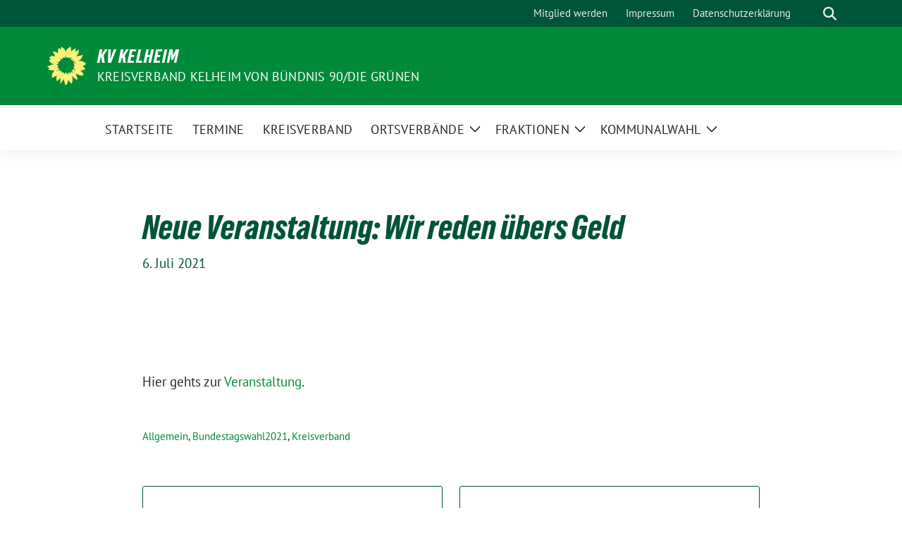

--- FILE ---
content_type: text/html; charset=UTF-8
request_url: https://gruene-keh.de/allgemein/neue-veranstaltung-wir-reden-uebers-geld/
body_size: 12818
content:
<!doctype html>
<html lang="de" class="theme--default">

<head>
	<meta charset="UTF-8">
	<meta name="viewport" content="width=device-width, initial-scale=1">
	<link rel="profile" href="https://gmpg.org/xfn/11">
	
<!-- Facebook Meta Tags -->
<meta property="og:url" content="https://gruene-keh.de/allgemein/neue-veranstaltung-wir-reden-uebers-geld/">
<meta property="og:type" content="website">
<meta property="og:title" content="Neue Veranstaltung: Wir reden übers Geld">
<meta property="og:description" content="Hier gehts zur Veranstaltung.">
<meta property="og:image" content="https://gruene-keh.de/wp-content/themes/sunflower/assets/img/sunflower1.jpg">

<!-- Twitter Meta Tags -->
<meta name="twitter:card" content="summary_large_image">
<meta property="twitter:domain" content="https://gruene-keh.de">
<meta property="twitter:url" content="https://gruene-keh.de/allgemein/neue-veranstaltung-wir-reden-uebers-geld/">
<meta name="twitter:title" content="Neue Veranstaltung: Wir reden übers Geld">
<meta name="twitter:description" content="Hier gehts zur Veranstaltung.">
<meta name="twitter:image" content="https://gruene-keh.de/wp-content/themes/sunflower/assets/img/sunflower1.jpg">

	<title>Neue Veranstaltung: Wir reden übers Geld &#8211; KV Kelheim</title>
<meta name='robots' content='max-image-preview:large' />
<link rel="alternate" type="application/rss+xml" title="KV Kelheim &raquo; Feed" href="https://gruene-keh.de/feed/" />
<link rel="alternate" type="application/rss+xml" title="KV Kelheim &raquo; Kommentar-Feed" href="https://gruene-keh.de/comments/feed/" />
<link rel="alternate" type="application/rss+xml" title="KV Kelheim &raquo; Neue Veranstaltung: Wir reden übers Geld-Kommentar-Feed" href="https://gruene-keh.de/allgemein/neue-veranstaltung-wir-reden-uebers-geld/feed/" />
<link rel="alternate" title="oEmbed (JSON)" type="application/json+oembed" href="https://gruene-keh.de/wp-json/oembed/1.0/embed?url=https%3A%2F%2Fgruene-keh.de%2Fallgemein%2Fneue-veranstaltung-wir-reden-uebers-geld%2F" />
<link rel="alternate" title="oEmbed (XML)" type="text/xml+oembed" href="https://gruene-keh.de/wp-json/oembed/1.0/embed?url=https%3A%2F%2Fgruene-keh.de%2Fallgemein%2Fneue-veranstaltung-wir-reden-uebers-geld%2F&#038;format=xml" />
<style id='wp-img-auto-sizes-contain-inline-css'>
img:is([sizes=auto i],[sizes^="auto," i]){contain-intrinsic-size:3000px 1500px}
/*# sourceURL=wp-img-auto-sizes-contain-inline-css */
</style>
<style id='wp-block-paragraph-inline-css'>
.is-small-text{font-size:.875em}.is-regular-text{font-size:1em}.is-large-text{font-size:2.25em}.is-larger-text{font-size:3em}.has-drop-cap:not(:focus):first-letter{float:left;font-size:8.4em;font-style:normal;font-weight:100;line-height:.68;margin:.05em .1em 0 0;text-transform:uppercase}body.rtl .has-drop-cap:not(:focus):first-letter{float:none;margin-left:.1em}p.has-drop-cap.has-background{overflow:hidden}:root :where(p.has-background){padding:1.25em 2.375em}:where(p.has-text-color:not(.has-link-color)) a{color:inherit}p.has-text-align-left[style*="writing-mode:vertical-lr"],p.has-text-align-right[style*="writing-mode:vertical-rl"]{rotate:180deg}
/*# sourceURL=https://gruene-keh.de/wp-includes/blocks/paragraph/style.min.css */
</style>
<style id='wp-emoji-styles-inline-css'>

	img.wp-smiley, img.emoji {
		display: inline !important;
		border: none !important;
		box-shadow: none !important;
		height: 1em !important;
		width: 1em !important;
		margin: 0 0.07em !important;
		vertical-align: -0.1em !important;
		background: none !important;
		padding: 0 !important;
	}
/*# sourceURL=wp-emoji-styles-inline-css */
</style>
<style id='wp-block-library-inline-css'>
:root{--wp-block-synced-color:#7a00df;--wp-block-synced-color--rgb:122,0,223;--wp-bound-block-color:var(--wp-block-synced-color);--wp-editor-canvas-background:#ddd;--wp-admin-theme-color:#007cba;--wp-admin-theme-color--rgb:0,124,186;--wp-admin-theme-color-darker-10:#006ba1;--wp-admin-theme-color-darker-10--rgb:0,107,160.5;--wp-admin-theme-color-darker-20:#005a87;--wp-admin-theme-color-darker-20--rgb:0,90,135;--wp-admin-border-width-focus:2px}@media (min-resolution:192dpi){:root{--wp-admin-border-width-focus:1.5px}}.wp-element-button{cursor:pointer}:root .has-very-light-gray-background-color{background-color:#eee}:root .has-very-dark-gray-background-color{background-color:#313131}:root .has-very-light-gray-color{color:#eee}:root .has-very-dark-gray-color{color:#313131}:root .has-vivid-green-cyan-to-vivid-cyan-blue-gradient-background{background:linear-gradient(135deg,#00d084,#0693e3)}:root .has-purple-crush-gradient-background{background:linear-gradient(135deg,#34e2e4,#4721fb 50%,#ab1dfe)}:root .has-hazy-dawn-gradient-background{background:linear-gradient(135deg,#faaca8,#dad0ec)}:root .has-subdued-olive-gradient-background{background:linear-gradient(135deg,#fafae1,#67a671)}:root .has-atomic-cream-gradient-background{background:linear-gradient(135deg,#fdd79a,#004a59)}:root .has-nightshade-gradient-background{background:linear-gradient(135deg,#330968,#31cdcf)}:root .has-midnight-gradient-background{background:linear-gradient(135deg,#020381,#2874fc)}:root{--wp--preset--font-size--normal:16px;--wp--preset--font-size--huge:42px}.has-regular-font-size{font-size:1em}.has-larger-font-size{font-size:2.625em}.has-normal-font-size{font-size:var(--wp--preset--font-size--normal)}.has-huge-font-size{font-size:var(--wp--preset--font-size--huge)}.has-text-align-center{text-align:center}.has-text-align-left{text-align:left}.has-text-align-right{text-align:right}.has-fit-text{white-space:nowrap!important}#end-resizable-editor-section{display:none}.aligncenter{clear:both}.items-justified-left{justify-content:flex-start}.items-justified-center{justify-content:center}.items-justified-right{justify-content:flex-end}.items-justified-space-between{justify-content:space-between}.screen-reader-text{border:0;clip-path:inset(50%);height:1px;margin:-1px;overflow:hidden;padding:0;position:absolute;width:1px;word-wrap:normal!important}.screen-reader-text:focus{background-color:#ddd;clip-path:none;color:#444;display:block;font-size:1em;height:auto;left:5px;line-height:normal;padding:15px 23px 14px;text-decoration:none;top:5px;width:auto;z-index:100000}html :where(.has-border-color){border-style:solid}html :where([style*=border-top-color]){border-top-style:solid}html :where([style*=border-right-color]){border-right-style:solid}html :where([style*=border-bottom-color]){border-bottom-style:solid}html :where([style*=border-left-color]){border-left-style:solid}html :where([style*=border-width]){border-style:solid}html :where([style*=border-top-width]){border-top-style:solid}html :where([style*=border-right-width]){border-right-style:solid}html :where([style*=border-bottom-width]){border-bottom-style:solid}html :where([style*=border-left-width]){border-left-style:solid}html :where(img[class*=wp-image-]){height:auto;max-width:100%}:where(figure){margin:0 0 1em}html :where(.is-position-sticky){--wp-admin--admin-bar--position-offset:var(--wp-admin--admin-bar--height,0px)}@media screen and (max-width:600px){html :where(.is-position-sticky){--wp-admin--admin-bar--position-offset:0px}}

/*# sourceURL=wp-block-library-inline-css */
</style><style id='wp-block-image-inline-css'>
.wp-block-image>a,.wp-block-image>figure>a{display:inline-block}.wp-block-image img{box-sizing:border-box;height:auto;max-width:100%;vertical-align:bottom}@media not (prefers-reduced-motion){.wp-block-image img.hide{visibility:hidden}.wp-block-image img.show{animation:show-content-image .4s}}.wp-block-image[style*=border-radius] img,.wp-block-image[style*=border-radius]>a{border-radius:inherit}.wp-block-image.has-custom-border img{box-sizing:border-box}.wp-block-image.aligncenter{text-align:center}.wp-block-image.alignfull>a,.wp-block-image.alignwide>a{width:100%}.wp-block-image.alignfull img,.wp-block-image.alignwide img{height:auto;width:100%}.wp-block-image .aligncenter,.wp-block-image .alignleft,.wp-block-image .alignright,.wp-block-image.aligncenter,.wp-block-image.alignleft,.wp-block-image.alignright{display:table}.wp-block-image .aligncenter>figcaption,.wp-block-image .alignleft>figcaption,.wp-block-image .alignright>figcaption,.wp-block-image.aligncenter>figcaption,.wp-block-image.alignleft>figcaption,.wp-block-image.alignright>figcaption{caption-side:bottom;display:table-caption}.wp-block-image .alignleft{float:left;margin:.5em 1em .5em 0}.wp-block-image .alignright{float:right;margin:.5em 0 .5em 1em}.wp-block-image .aligncenter{margin-left:auto;margin-right:auto}.wp-block-image :where(figcaption){margin-bottom:1em;margin-top:.5em}.wp-block-image.is-style-circle-mask img{border-radius:9999px}@supports ((-webkit-mask-image:none) or (mask-image:none)) or (-webkit-mask-image:none){.wp-block-image.is-style-circle-mask img{border-radius:0;-webkit-mask-image:url('data:image/svg+xml;utf8,<svg viewBox="0 0 100 100" xmlns="http://www.w3.org/2000/svg"><circle cx="50" cy="50" r="50"/></svg>');mask-image:url('data:image/svg+xml;utf8,<svg viewBox="0 0 100 100" xmlns="http://www.w3.org/2000/svg"><circle cx="50" cy="50" r="50"/></svg>');mask-mode:alpha;-webkit-mask-position:center;mask-position:center;-webkit-mask-repeat:no-repeat;mask-repeat:no-repeat;-webkit-mask-size:contain;mask-size:contain}}:root :where(.wp-block-image.is-style-rounded img,.wp-block-image .is-style-rounded img){border-radius:9999px}.wp-block-image figure{margin:0}.wp-lightbox-container{display:flex;flex-direction:column;position:relative}.wp-lightbox-container img{cursor:zoom-in}.wp-lightbox-container img:hover+button{opacity:1}.wp-lightbox-container button{align-items:center;backdrop-filter:blur(16px) saturate(180%);background-color:#5a5a5a40;border:none;border-radius:4px;cursor:zoom-in;display:flex;height:20px;justify-content:center;opacity:0;padding:0;position:absolute;right:16px;text-align:center;top:16px;width:20px;z-index:100}@media not (prefers-reduced-motion){.wp-lightbox-container button{transition:opacity .2s ease}}.wp-lightbox-container button:focus-visible{outline:3px auto #5a5a5a40;outline:3px auto -webkit-focus-ring-color;outline-offset:3px}.wp-lightbox-container button:hover{cursor:pointer;opacity:1}.wp-lightbox-container button:focus{opacity:1}.wp-lightbox-container button:focus,.wp-lightbox-container button:hover,.wp-lightbox-container button:not(:hover):not(:active):not(.has-background){background-color:#5a5a5a40;border:none}.wp-lightbox-overlay{box-sizing:border-box;cursor:zoom-out;height:100vh;left:0;overflow:hidden;position:fixed;top:0;visibility:hidden;width:100%;z-index:100000}.wp-lightbox-overlay .close-button{align-items:center;cursor:pointer;display:flex;justify-content:center;min-height:40px;min-width:40px;padding:0;position:absolute;right:calc(env(safe-area-inset-right) + 16px);top:calc(env(safe-area-inset-top) + 16px);z-index:5000000}.wp-lightbox-overlay .close-button:focus,.wp-lightbox-overlay .close-button:hover,.wp-lightbox-overlay .close-button:not(:hover):not(:active):not(.has-background){background:none;border:none}.wp-lightbox-overlay .lightbox-image-container{height:var(--wp--lightbox-container-height);left:50%;overflow:hidden;position:absolute;top:50%;transform:translate(-50%,-50%);transform-origin:top left;width:var(--wp--lightbox-container-width);z-index:9999999999}.wp-lightbox-overlay .wp-block-image{align-items:center;box-sizing:border-box;display:flex;height:100%;justify-content:center;margin:0;position:relative;transform-origin:0 0;width:100%;z-index:3000000}.wp-lightbox-overlay .wp-block-image img{height:var(--wp--lightbox-image-height);min-height:var(--wp--lightbox-image-height);min-width:var(--wp--lightbox-image-width);width:var(--wp--lightbox-image-width)}.wp-lightbox-overlay .wp-block-image figcaption{display:none}.wp-lightbox-overlay button{background:none;border:none}.wp-lightbox-overlay .scrim{background-color:#fff;height:100%;opacity:.9;position:absolute;width:100%;z-index:2000000}.wp-lightbox-overlay.active{visibility:visible}@media not (prefers-reduced-motion){.wp-lightbox-overlay.active{animation:turn-on-visibility .25s both}.wp-lightbox-overlay.active img{animation:turn-on-visibility .35s both}.wp-lightbox-overlay.show-closing-animation:not(.active){animation:turn-off-visibility .35s both}.wp-lightbox-overlay.show-closing-animation:not(.active) img{animation:turn-off-visibility .25s both}.wp-lightbox-overlay.zoom.active{animation:none;opacity:1;visibility:visible}.wp-lightbox-overlay.zoom.active .lightbox-image-container{animation:lightbox-zoom-in .4s}.wp-lightbox-overlay.zoom.active .lightbox-image-container img{animation:none}.wp-lightbox-overlay.zoom.active .scrim{animation:turn-on-visibility .4s forwards}.wp-lightbox-overlay.zoom.show-closing-animation:not(.active){animation:none}.wp-lightbox-overlay.zoom.show-closing-animation:not(.active) .lightbox-image-container{animation:lightbox-zoom-out .4s}.wp-lightbox-overlay.zoom.show-closing-animation:not(.active) .lightbox-image-container img{animation:none}.wp-lightbox-overlay.zoom.show-closing-animation:not(.active) .scrim{animation:turn-off-visibility .4s forwards}}@keyframes show-content-image{0%{visibility:hidden}99%{visibility:hidden}to{visibility:visible}}@keyframes turn-on-visibility{0%{opacity:0}to{opacity:1}}@keyframes turn-off-visibility{0%{opacity:1;visibility:visible}99%{opacity:0;visibility:visible}to{opacity:0;visibility:hidden}}@keyframes lightbox-zoom-in{0%{transform:translate(calc((-100vw + var(--wp--lightbox-scrollbar-width))/2 + var(--wp--lightbox-initial-left-position)),calc(-50vh + var(--wp--lightbox-initial-top-position))) scale(var(--wp--lightbox-scale))}to{transform:translate(-50%,-50%) scale(1)}}@keyframes lightbox-zoom-out{0%{transform:translate(-50%,-50%) scale(1);visibility:visible}99%{visibility:visible}to{transform:translate(calc((-100vw + var(--wp--lightbox-scrollbar-width))/2 + var(--wp--lightbox-initial-left-position)),calc(-50vh + var(--wp--lightbox-initial-top-position))) scale(var(--wp--lightbox-scale));visibility:hidden}}
/*# sourceURL=https://gruene-keh.de/wp-includes/blocks/image/style.min.css */
</style>
<style id='wp-block-group-inline-css'>
.wp-block-group{box-sizing:border-box}:where(.wp-block-group.wp-block-group-is-layout-constrained){position:relative}
/*# sourceURL=https://gruene-keh.de/wp-includes/blocks/group/style.min.css */
</style>
<style id='global-styles-inline-css'>
:root{--wp--preset--aspect-ratio--square: 1;--wp--preset--aspect-ratio--4-3: 4/3;--wp--preset--aspect-ratio--3-4: 3/4;--wp--preset--aspect-ratio--3-2: 3/2;--wp--preset--aspect-ratio--2-3: 2/3;--wp--preset--aspect-ratio--16-9: 16/9;--wp--preset--aspect-ratio--9-16: 9/16;--wp--preset--color--black: #000000;--wp--preset--color--cyan-bluish-gray: #abb8c3;--wp--preset--color--white: #ffffff;--wp--preset--color--pale-pink: #f78da7;--wp--preset--color--vivid-red: #cf2e2e;--wp--preset--color--luminous-vivid-orange: #ff6900;--wp--preset--color--luminous-vivid-amber: #fcb900;--wp--preset--color--light-green-cyan: #7bdcb5;--wp--preset--color--vivid-green-cyan: #00d084;--wp--preset--color--pale-cyan-blue: #8ed1fc;--wp--preset--color--vivid-cyan-blue: #0693e3;--wp--preset--color--vivid-purple: #9b51e0;--wp--preset--color--himmel: #0BA1DD;--wp--preset--color--tanne: #005437;--wp--preset--color--klee: #008939;--wp--preset--color--klee-700: #006E2E;--wp--preset--color--grashalm: #8ABD24;--wp--preset--color--sonne: #FFF17A;--wp--preset--color--sand: #F5F1E9;--wp--preset--color--gray: #EFF2ED;--wp--preset--gradient--vivid-cyan-blue-to-vivid-purple: linear-gradient(135deg,rgb(6,147,227) 0%,rgb(155,81,224) 100%);--wp--preset--gradient--light-green-cyan-to-vivid-green-cyan: linear-gradient(135deg,rgb(122,220,180) 0%,rgb(0,208,130) 100%);--wp--preset--gradient--luminous-vivid-amber-to-luminous-vivid-orange: linear-gradient(135deg,rgb(252,185,0) 0%,rgb(255,105,0) 100%);--wp--preset--gradient--luminous-vivid-orange-to-vivid-red: linear-gradient(135deg,rgb(255,105,0) 0%,rgb(207,46,46) 100%);--wp--preset--gradient--very-light-gray-to-cyan-bluish-gray: linear-gradient(135deg,rgb(238,238,238) 0%,rgb(169,184,195) 100%);--wp--preset--gradient--cool-to-warm-spectrum: linear-gradient(135deg,rgb(74,234,220) 0%,rgb(151,120,209) 20%,rgb(207,42,186) 40%,rgb(238,44,130) 60%,rgb(251,105,98) 80%,rgb(254,248,76) 100%);--wp--preset--gradient--blush-light-purple: linear-gradient(135deg,rgb(255,206,236) 0%,rgb(152,150,240) 100%);--wp--preset--gradient--blush-bordeaux: linear-gradient(135deg,rgb(254,205,165) 0%,rgb(254,45,45) 50%,rgb(107,0,62) 100%);--wp--preset--gradient--luminous-dusk: linear-gradient(135deg,rgb(255,203,112) 0%,rgb(199,81,192) 50%,rgb(65,88,208) 100%);--wp--preset--gradient--pale-ocean: linear-gradient(135deg,rgb(255,245,203) 0%,rgb(182,227,212) 50%,rgb(51,167,181) 100%);--wp--preset--gradient--electric-grass: linear-gradient(135deg,rgb(202,248,128) 0%,rgb(113,206,126) 100%);--wp--preset--gradient--midnight: linear-gradient(135deg,rgb(2,3,129) 0%,rgb(40,116,252) 100%);--wp--preset--font-size--small: 13px;--wp--preset--font-size--medium: clamp(14px, 0.875rem + ((1vw - 3.2px) * 0.682), 20px);--wp--preset--font-size--large: clamp(22.041px, 1.378rem + ((1vw - 3.2px) * 1.586), 36px);--wp--preset--font-size--x-large: clamp(25.014px, 1.563rem + ((1vw - 3.2px) * 1.93), 42px);--wp--preset--font-family--pt-sans: "PT Sans", sans-serif;--wp--preset--font-family--gruenetypeneue: "GruenType Neue", sans-serif;--wp--preset--spacing--20: 0.44rem;--wp--preset--spacing--30: 0.67rem;--wp--preset--spacing--40: 1rem;--wp--preset--spacing--50: 1.5rem;--wp--preset--spacing--60: 2.25rem;--wp--preset--spacing--70: 3.38rem;--wp--preset--spacing--80: 5.06rem;--wp--preset--shadow--natural: 6px 6px 9px rgba(0, 0, 0, 0.2);--wp--preset--shadow--deep: 12px 12px 50px rgba(0, 0, 0, 0.4);--wp--preset--shadow--sharp: 6px 6px 0px rgba(0, 0, 0, 0.2);--wp--preset--shadow--outlined: 6px 6px 0px -3px rgb(255, 255, 255), 6px 6px rgb(0, 0, 0);--wp--preset--shadow--crisp: 6px 6px 0px rgb(0, 0, 0);}:root { --wp--style--global--content-size: 900px;--wp--style--global--wide-size: 1200px; }:where(body) { margin: 0; }.wp-site-blocks > .alignleft { float: left; margin-right: 2em; }.wp-site-blocks > .alignright { float: right; margin-left: 2em; }.wp-site-blocks > .aligncenter { justify-content: center; margin-left: auto; margin-right: auto; }:where(.is-layout-flex){gap: 0.5em;}:where(.is-layout-grid){gap: 0.5em;}.is-layout-flow > .alignleft{float: left;margin-inline-start: 0;margin-inline-end: 2em;}.is-layout-flow > .alignright{float: right;margin-inline-start: 2em;margin-inline-end: 0;}.is-layout-flow > .aligncenter{margin-left: auto !important;margin-right: auto !important;}.is-layout-constrained > .alignleft{float: left;margin-inline-start: 0;margin-inline-end: 2em;}.is-layout-constrained > .alignright{float: right;margin-inline-start: 2em;margin-inline-end: 0;}.is-layout-constrained > .aligncenter{margin-left: auto !important;margin-right: auto !important;}.is-layout-constrained > :where(:not(.alignleft):not(.alignright):not(.alignfull)){max-width: var(--wp--style--global--content-size);margin-left: auto !important;margin-right: auto !important;}.is-layout-constrained > .alignwide{max-width: var(--wp--style--global--wide-size);}body .is-layout-flex{display: flex;}.is-layout-flex{flex-wrap: wrap;align-items: center;}.is-layout-flex > :is(*, div){margin: 0;}body .is-layout-grid{display: grid;}.is-layout-grid > :is(*, div){margin: 0;}body{font-family: var(--wp--preset--font-family--pt-sans);font-weight: 400;padding-top: 0px;padding-right: 0px;padding-bottom: 0px;padding-left: 0px;}a:where(:not(.wp-element-button)){text-decoration: underline;}h1{color: var(--wp--preset--color--tanne);font-family: var(--wp--preset--font-family--gruenetypeneue);font-weight: 400;}h2{font-family: var(--wp--preset--font-family--gruenetypeneue);font-weight: 400;}:root :where(.wp-element-button, .wp-block-button__link){background-color: #32373c;border-width: 0;color: #fff;font-family: inherit;font-size: inherit;font-style: inherit;font-weight: inherit;letter-spacing: inherit;line-height: inherit;padding-top: calc(0.667em + 2px);padding-right: calc(1.333em + 2px);padding-bottom: calc(0.667em + 2px);padding-left: calc(1.333em + 2px);text-decoration: none;text-transform: inherit;}.has-black-color{color: var(--wp--preset--color--black) !important;}.has-cyan-bluish-gray-color{color: var(--wp--preset--color--cyan-bluish-gray) !important;}.has-white-color{color: var(--wp--preset--color--white) !important;}.has-pale-pink-color{color: var(--wp--preset--color--pale-pink) !important;}.has-vivid-red-color{color: var(--wp--preset--color--vivid-red) !important;}.has-luminous-vivid-orange-color{color: var(--wp--preset--color--luminous-vivid-orange) !important;}.has-luminous-vivid-amber-color{color: var(--wp--preset--color--luminous-vivid-amber) !important;}.has-light-green-cyan-color{color: var(--wp--preset--color--light-green-cyan) !important;}.has-vivid-green-cyan-color{color: var(--wp--preset--color--vivid-green-cyan) !important;}.has-pale-cyan-blue-color{color: var(--wp--preset--color--pale-cyan-blue) !important;}.has-vivid-cyan-blue-color{color: var(--wp--preset--color--vivid-cyan-blue) !important;}.has-vivid-purple-color{color: var(--wp--preset--color--vivid-purple) !important;}.has-himmel-color{color: var(--wp--preset--color--himmel) !important;}.has-tanne-color{color: var(--wp--preset--color--tanne) !important;}.has-klee-color{color: var(--wp--preset--color--klee) !important;}.has-klee-700-color{color: var(--wp--preset--color--klee-700) !important;}.has-grashalm-color{color: var(--wp--preset--color--grashalm) !important;}.has-sonne-color{color: var(--wp--preset--color--sonne) !important;}.has-sand-color{color: var(--wp--preset--color--sand) !important;}.has-gray-color{color: var(--wp--preset--color--gray) !important;}.has-black-background-color{background-color: var(--wp--preset--color--black) !important;}.has-cyan-bluish-gray-background-color{background-color: var(--wp--preset--color--cyan-bluish-gray) !important;}.has-white-background-color{background-color: var(--wp--preset--color--white) !important;}.has-pale-pink-background-color{background-color: var(--wp--preset--color--pale-pink) !important;}.has-vivid-red-background-color{background-color: var(--wp--preset--color--vivid-red) !important;}.has-luminous-vivid-orange-background-color{background-color: var(--wp--preset--color--luminous-vivid-orange) !important;}.has-luminous-vivid-amber-background-color{background-color: var(--wp--preset--color--luminous-vivid-amber) !important;}.has-light-green-cyan-background-color{background-color: var(--wp--preset--color--light-green-cyan) !important;}.has-vivid-green-cyan-background-color{background-color: var(--wp--preset--color--vivid-green-cyan) !important;}.has-pale-cyan-blue-background-color{background-color: var(--wp--preset--color--pale-cyan-blue) !important;}.has-vivid-cyan-blue-background-color{background-color: var(--wp--preset--color--vivid-cyan-blue) !important;}.has-vivid-purple-background-color{background-color: var(--wp--preset--color--vivid-purple) !important;}.has-himmel-background-color{background-color: var(--wp--preset--color--himmel) !important;}.has-tanne-background-color{background-color: var(--wp--preset--color--tanne) !important;}.has-klee-background-color{background-color: var(--wp--preset--color--klee) !important;}.has-klee-700-background-color{background-color: var(--wp--preset--color--klee-700) !important;}.has-grashalm-background-color{background-color: var(--wp--preset--color--grashalm) !important;}.has-sonne-background-color{background-color: var(--wp--preset--color--sonne) !important;}.has-sand-background-color{background-color: var(--wp--preset--color--sand) !important;}.has-gray-background-color{background-color: var(--wp--preset--color--gray) !important;}.has-black-border-color{border-color: var(--wp--preset--color--black) !important;}.has-cyan-bluish-gray-border-color{border-color: var(--wp--preset--color--cyan-bluish-gray) !important;}.has-white-border-color{border-color: var(--wp--preset--color--white) !important;}.has-pale-pink-border-color{border-color: var(--wp--preset--color--pale-pink) !important;}.has-vivid-red-border-color{border-color: var(--wp--preset--color--vivid-red) !important;}.has-luminous-vivid-orange-border-color{border-color: var(--wp--preset--color--luminous-vivid-orange) !important;}.has-luminous-vivid-amber-border-color{border-color: var(--wp--preset--color--luminous-vivid-amber) !important;}.has-light-green-cyan-border-color{border-color: var(--wp--preset--color--light-green-cyan) !important;}.has-vivid-green-cyan-border-color{border-color: var(--wp--preset--color--vivid-green-cyan) !important;}.has-pale-cyan-blue-border-color{border-color: var(--wp--preset--color--pale-cyan-blue) !important;}.has-vivid-cyan-blue-border-color{border-color: var(--wp--preset--color--vivid-cyan-blue) !important;}.has-vivid-purple-border-color{border-color: var(--wp--preset--color--vivid-purple) !important;}.has-himmel-border-color{border-color: var(--wp--preset--color--himmel) !important;}.has-tanne-border-color{border-color: var(--wp--preset--color--tanne) !important;}.has-klee-border-color{border-color: var(--wp--preset--color--klee) !important;}.has-klee-700-border-color{border-color: var(--wp--preset--color--klee-700) !important;}.has-grashalm-border-color{border-color: var(--wp--preset--color--grashalm) !important;}.has-sonne-border-color{border-color: var(--wp--preset--color--sonne) !important;}.has-sand-border-color{border-color: var(--wp--preset--color--sand) !important;}.has-gray-border-color{border-color: var(--wp--preset--color--gray) !important;}.has-vivid-cyan-blue-to-vivid-purple-gradient-background{background: var(--wp--preset--gradient--vivid-cyan-blue-to-vivid-purple) !important;}.has-light-green-cyan-to-vivid-green-cyan-gradient-background{background: var(--wp--preset--gradient--light-green-cyan-to-vivid-green-cyan) !important;}.has-luminous-vivid-amber-to-luminous-vivid-orange-gradient-background{background: var(--wp--preset--gradient--luminous-vivid-amber-to-luminous-vivid-orange) !important;}.has-luminous-vivid-orange-to-vivid-red-gradient-background{background: var(--wp--preset--gradient--luminous-vivid-orange-to-vivid-red) !important;}.has-very-light-gray-to-cyan-bluish-gray-gradient-background{background: var(--wp--preset--gradient--very-light-gray-to-cyan-bluish-gray) !important;}.has-cool-to-warm-spectrum-gradient-background{background: var(--wp--preset--gradient--cool-to-warm-spectrum) !important;}.has-blush-light-purple-gradient-background{background: var(--wp--preset--gradient--blush-light-purple) !important;}.has-blush-bordeaux-gradient-background{background: var(--wp--preset--gradient--blush-bordeaux) !important;}.has-luminous-dusk-gradient-background{background: var(--wp--preset--gradient--luminous-dusk) !important;}.has-pale-ocean-gradient-background{background: var(--wp--preset--gradient--pale-ocean) !important;}.has-electric-grass-gradient-background{background: var(--wp--preset--gradient--electric-grass) !important;}.has-midnight-gradient-background{background: var(--wp--preset--gradient--midnight) !important;}.has-small-font-size{font-size: var(--wp--preset--font-size--small) !important;}.has-medium-font-size{font-size: var(--wp--preset--font-size--medium) !important;}.has-large-font-size{font-size: var(--wp--preset--font-size--large) !important;}.has-x-large-font-size{font-size: var(--wp--preset--font-size--x-large) !important;}.has-pt-sans-font-family{font-family: var(--wp--preset--font-family--pt-sans) !important;}.has-gruenetypeneue-font-family{font-family: var(--wp--preset--font-family--gruenetypeneue) !important;}
/*# sourceURL=global-styles-inline-css */
</style>

<link rel='stylesheet' id='contact-form-7-css' href='https://gruene-keh.de/wp-content/plugins/contact-form-7/includes/css/styles.css?ver=6.1.4' media='all' />
<link rel='stylesheet' id='sunflower-style-css' href='https://gruene-keh.de/wp-content/themes/sunflower/style.css?ver=2.2.14' media='all' />
<link rel='stylesheet' id='lightbox-css' href='https://gruene-keh.de/wp-content/themes/sunflower/assets/vndr/lightbox2/dist/css/lightbox.min.css?ver=4.3.0' media='all' />
<link rel='stylesheet' id='ics-calendar-css' href='https://gruene-keh.de/wp-content/plugins/ics-calendar/assets/style.min.css?ver=12.0.3.1' media='all' />
<script src="https://gruene-keh.de/wp-includes/js/jquery/jquery.min.js?ver=3.7.1" id="jquery-core-js"></script>
<script src="https://gruene-keh.de/wp-includes/js/jquery/jquery-migrate.min.js?ver=3.4.1" id="jquery-migrate-js"></script>
<link rel="https://api.w.org/" href="https://gruene-keh.de/wp-json/" /><link rel="alternate" title="JSON" type="application/json" href="https://gruene-keh.de/wp-json/wp/v2/posts/1162" /><link rel="EditURI" type="application/rsd+xml" title="RSD" href="https://gruene-keh.de/xmlrpc.php?rsd" />
<link rel="canonical" href="https://gruene-keh.de/allgemein/neue-veranstaltung-wir-reden-uebers-geld/" />
<link rel='shortlink' href='https://gruene-keh.de/?p=1162' />
<link rel="pingback" href="https://gruene-keh.de/xmlrpc.php"><style class='wp-fonts-local'>
@font-face{font-family:"PT Sans";font-style:normal;font-weight:400;font-display:fallback;src:url('https://gruene-keh.de/wp-content/themes/sunflower/assets/fonts/pt-sans-v17-latin_latin-ext-regular.woff2') format('woff2'), url('https://gruene-keh.de/wp-content/themes/sunflower/assets/fonts/pt-sans-v17-latin_latin-ext-regular.ttf') format('truetype');font-stretch:normal;}
@font-face{font-family:"PT Sans";font-style:italic;font-weight:400;font-display:fallback;src:url('https://gruene-keh.de/wp-content/themes/sunflower/assets/fonts/pt-sans-v17-latin_latin-ext-italic.woff2') format('woff2'), url('https://gruene-keh.de/wp-content/themes/sunflower/assets/fonts/pt-sans-v17-latin_latin-ext-italic.ttf') format('truetype');font-stretch:normal;}
@font-face{font-family:"PT Sans";font-style:normal;font-weight:700;font-display:fallback;src:url('https://gruene-keh.de/wp-content/themes/sunflower/assets/fonts/pt-sans-v17-latin_latin-ext-700.woff2') format('woff2'), url('https://gruene-keh.de/wp-content/themes/sunflower/assets/fonts/pt-sans-v17-latin_latin-ext-700.ttf') format('truetype');font-stretch:normal;}
@font-face{font-family:"PT Sans";font-style:italic;font-weight:700;font-display:fallback;src:url('https://gruene-keh.de/wp-content/themes/sunflower/assets/fonts/pt-sans-v17-latin_latin-ext-700italic.woff2') format('woff2'), url('https://gruene-keh.de/wp-content/themes/sunflower/assets/fonts/pt-sans-v17-latin_latin-ext-700italic.ttf') format('truetype');font-stretch:normal;}
@font-face{font-family:"GruenType Neue";font-style:normal;font-weight:400;font-display:block;src:url('https://gruene-keh.de/wp-content/themes/sunflower/assets/fonts/GrueneTypeNeue-Regular.woff2') format('woff2'), url('https://gruene-keh.de/wp-content/themes/sunflower/assets/fonts/GrueneTypeNeue-Regular.woff') format('woff');font-stretch:normal;}
</style>
<link rel="icon" href="https://gruene-keh.de/wp-content/themes/sunflower/assets/img/favicon.ico" sizes="32x32" />
<link rel="icon" href="https://gruene-keh.de/wp-content/themes/sunflower/assets/img/sunflower-192.png" sizes="192x192" />
<link rel="apple-touch-icon" href="https://gruene-keh.de/wp-content/themes/sunflower/assets/img/sunflower-180.png" />
<meta name="msapplication-TileImage" content="https://gruene-keh.de/wp-content/themes/sunflower/assets/img/sunflower-270.png" />
</head>

<body class="wp-singular post-template-default single single-post postid-1162 single-format-standard wp-embed-responsive wp-theme-sunflower">
		<div id="page" class="site">
		<a class="skip-link screen-reader-text" href="#primary">Weiter zum Inhalt</a>

		<header id="masthead" class="site-header">

		<nav class="navbar navbar-top d-none d-lg-block navbar-expand-lg navbar-dark p-0 topmenu">
			<div class="container">
				<button class="navbar-toggler" type="button" data-bs-toggle="collapse" data-bs-target="#topmenu-container" aria-controls="topmenu-container" aria-expanded="false" aria-label="Toggle navigation">
					<span class="navbar-toggler-icon"></span>
				</button>
				<div class="collapse navbar-collapse justify-content-between" id="topmenu-container">
					<div class="social-media-profiles d-none d-md-flex"></div>						<div class="d-flex">
							<ul id="topmenu" class="navbar-nav small" itemscope itemtype="http://www.schema.org/SiteNavigationElement"><li  id="menu-item-1673" class="menu-item menu-item-type-custom menu-item-object-custom menu-item-1673 nav-item"><a target="_blank" rel="noopener noreferrer" itemprop="url" href="https://www.gruene.de/mitglied-werden" class="nav-link"><span itemprop="name">Mitglied werden</span></a></li>
<li  id="menu-item-1825" class="menu-item menu-item-type-post_type menu-item-object-page menu-item-1825 nav-item"><a itemprop="url" href="https://gruene-keh.de/impressum/" class="nav-link"><span itemprop="name">Impressum</span></a></li>
<li  id="menu-item-1826" class="menu-item menu-item-type-post_type menu-item-object-page menu-item-privacy-policy menu-item-1826 nav-item"><a itemprop="url" href="https://gruene-keh.de/datenschutz/" class="nav-link"><span itemprop="name">Datenschutzerklärung</span></a></li>
</ul>							<form class="form-inline my-2 my-md-0 search d-flex" action="https://gruene-keh.de">
								<label for="topbar-search" class="visually-hidden">Suche</label>
								<input id="topbar-search" class="form-control form-control-sm topbar-search-q" name="s" type="text" placeholder="Suche" aria-label="Suche"
									value=""
								>
								<input type="submit" class="d-none" value="Suche" aria-label="Suche">
							</form>
							<button class="show-search me-3" title="zeige Suche" aria-label="zeige Suche">
								<i class="fas fa-search"></i>
							</button>
						</div>
				</div>
			</div>
		</nav>

		<div class="container-fluid bloginfo bg-primary">
			<div class="container d-flex align-items-center">
				<div class="img-container
				sunflower-logo				">
					<a href="https://gruene-keh.de" rel="home" aria-current="page" title="KV Kelheim"><img src="https://gruene-keh.de/wp-content/themes/sunflower/assets/img/sunflower.svg" class="" alt="Logo"></a>				</div>
				<div>
					<a href="https://gruene-keh.de" class="d-block h5 text-white bloginfo-name no-link">
						KV Kelheim					</a>
					<a href="https://gruene-keh.de" class="d-block text-white mb-0 bloginfo-description no-link">Kreisverband Kelheim von BÜNDNIS 90/Die GRÜNEN</a>				</div>
			</div>
		</div>

</header><!-- #masthead -->

		<div id="navbar-sticky-detector"></div>
	<nav class="navbar navbar-main navbar-expand-lg navbar-light bg-white">
		<div class="container">
			<a class="navbar-brand" href="https://gruene-keh.de"><img src="https://gruene-keh.de/wp-content/themes/sunflower/assets/img/sunflower.svg" class="sunflower-logo" alt="Sonnenblume - Logo" title="KV Kelheim"></a>			
			

			<button class="navbar-toggler collapsed" type="button" data-bs-toggle="collapse" data-bs-target="#mainmenu-container" aria-controls="mainmenu" aria-expanded="false" aria-label="Toggle navigation">
				<i class="fas fa-times close"></i>
				<i class="fas fa-bars open"></i>
			</button>

			<div class="collapse navbar-collapse" id="mainmenu-container">
				<ul id="mainmenu" class="navbar-nav mr-auto" itemscope itemtype="http://www.schema.org/SiteNavigationElement"><li  id="menu-item-1965" class="menu-item menu-item-type-custom menu-item-object-custom menu-item-1965 nav-item"><a itemprop="url" href="https://www.gruene-keh.de" class="nav-link"><span itemprop="name">Startseite</span></a></li>
<li  id="menu-item-2010" class="menu-item menu-item-type-post_type menu-item-object-page menu-item-2010 nav-item"><a itemprop="url" href="https://gruene-keh.de/termine/" class="nav-link"><span itemprop="name">Termine</span></a></li>
<li  id="menu-item-1842" class="menu-item menu-item-type-post_type menu-item-object-page menu-item-1842 nav-item"><a itemprop="url" href="https://gruene-keh.de/kreisvorstand-kelheim/" class="nav-link"><span itemprop="name">Kreisverband</span></a></li>
<li  id="menu-item-1828" class="menu-item menu-item-type-post_type menu-item-object-page menu-item-has-children dropdown menu-item-1828 nav-item"><a href="https://gruene-keh.de/ortsverbaende/" data-toggle="dropdown" aria-expanded="false" class="dropdown-toggle nav-link" id="menu-item-dropdown-1828"><span itemprop="name">Ortsverbände</span></a>
					<button class="toggle submenu-expand submenu-opener" data-toggle-target="dropdown" data-bs-toggle="dropdown" aria-expanded="false">
						<span class="screen-reader-text">Zeige Untermenü</span>
					</button>
<div class="dropdown-menu dropdown-menu-level-0"><ul aria-labelledby="menu-item-dropdown-1828">
	<li  id="menu-item-1829" class="menu-item menu-item-type-post_type menu-item-object-page menu-item-1829 nav-item"><a itemprop="url" href="https://gruene-keh.de/ortsverbaende/ortsverband-abensberg/" class="dropdown-item"><span itemprop="name">OV Abensberg</span></a></li>
	<li  id="menu-item-1830" class="menu-item menu-item-type-post_type menu-item-object-page menu-item-1830 nav-item"><a itemprop="url" href="https://gruene-keh.de/ortsverbaende/ortsverband-bad-abbach/" class="dropdown-item"><span itemprop="name">OV Bad Abbach</span></a></li>
	<li  id="menu-item-1831" class="menu-item menu-item-type-post_type menu-item-object-page menu-item-1831 nav-item"><a itemprop="url" href="https://gruene-keh.de/ortsverbaende/ortsverband-kelheim/" class="dropdown-item"><span itemprop="name">OV Kelheim</span></a></li>
	<li  id="menu-item-2408" class="menu-item menu-item-type-post_type menu-item-object-page menu-item-2408 nav-item"><a itemprop="url" href="https://gruene-keh.de/ortsverbaende/ortsverband-mainburg/" class="dropdown-item"><span itemprop="name">OV Mainburg</span></a></li>
	<li  id="menu-item-1841" class="menu-item menu-item-type-post_type menu-item-object-page menu-item-1841 nav-item"><a itemprop="url" href="https://gruene-keh.de/ortsverbaende/ortsverband-riedenburg/" class="dropdown-item"><span itemprop="name">OV Riedenburg</span></a></li>
</ul></div>
</li>
<li  id="menu-item-1992" class="menu-item menu-item-type-post_type menu-item-object-page menu-item-has-children dropdown menu-item-1992 nav-item"><a href="https://gruene-keh.de/fraktionen-im-landkreis/" data-toggle="dropdown" aria-expanded="false" class="dropdown-toggle nav-link" id="menu-item-dropdown-1992"><span itemprop="name">Fraktionen</span></a>
					<button class="toggle submenu-expand submenu-opener" data-toggle-target="dropdown" data-bs-toggle="dropdown" aria-expanded="false">
						<span class="screen-reader-text">Zeige Untermenü</span>
					</button>
<div class="dropdown-menu dropdown-menu-level-0"><ul aria-labelledby="menu-item-dropdown-1992">
	<li  id="menu-item-1990" class="menu-item menu-item-type-post_type menu-item-object-page menu-item-has-children dropdown menu-item-1990 nav-item"><a itemprop="url" href="https://gruene-keh.de/fraktionen-im-landkreis/fraktion-der-gruenen-im-kreistag-kelheim/" class="dropdown-item"><span itemprop="name">Kreistagsfraktion</span></a>
	<div class="dropdown-submenu dropdown-menu-level-1"><ul aria-labelledby="menu-item-dropdown-1992">
		<li  id="menu-item-1967" class="menu-item menu-item-type-taxonomy menu-item-object-category menu-item-1967 nav-item"><a itemprop="url" href="https://gruene-keh.de/category/fraktionen/kreistag/" class="dropdown-item"><span itemprop="name">Aktuelles</span></a></li>
	</ul></div>
</li>
	<li  id="menu-item-1989" class="menu-item menu-item-type-post_type menu-item-object-page menu-item-has-children dropdown menu-item-1989 nav-item"><a itemprop="url" href="https://gruene-keh.de/fraktionen-im-landkreis/gruene-fraktion-im-stadtrat-abensberg/" class="dropdown-item"><span itemprop="name">Grüne Fraktion im Stadtrat Abensberg</span></a>
	<div class="dropdown-submenu dropdown-menu-level-1"><ul aria-labelledby="menu-item-dropdown-1992">
		<li  id="menu-item-1969" class="menu-item menu-item-type-taxonomy menu-item-object-category menu-item-1969 nav-item"><a itemprop="url" href="https://gruene-keh.de/category/fraktionen/stadtrat-abensberg/" class="dropdown-item"><span itemprop="name">Aktuelles</span></a></li>
	</ul></div>
</li>
	<li  id="menu-item-1987" class="menu-item menu-item-type-post_type menu-item-object-page menu-item-1987 nav-item"><a itemprop="url" href="https://gruene-keh.de/fraktionen-im-landkreis/gruene-fraktion-im-stadtrat-bad-abbach/" class="dropdown-item"><span itemprop="name">Grüne Fraktion im Gemeinderat Bad Abbach</span></a></li>
	<li  id="menu-item-1988" class="menu-item menu-item-type-post_type menu-item-object-page menu-item-1988 nav-item"><a itemprop="url" href="https://gruene-keh.de/fraktionen-im-landkreis/gruene-fraktion-im-stadtrat-kelheim/" class="dropdown-item"><span itemprop="name">Grüne Fraktion im Stadtrat Kelheim</span></a></li>
	<li  id="menu-item-1995" class="menu-item menu-item-type-post_type menu-item-object-page menu-item-1995 nav-item"><a itemprop="url" href="https://gruene-keh.de/fraktionen-im-landkreis/gruene-im-stadtrat-mainburg/" class="dropdown-item"><span itemprop="name">Grüne im Stadtrat Mainburg</span></a></li>
	<li  id="menu-item-1994" class="menu-item menu-item-type-post_type menu-item-object-page menu-item-1994 nav-item"><a itemprop="url" href="https://gruene-keh.de/fraktionen-im-landkreis/gruene-fraktion-im-markrat-rohr/" class="dropdown-item"><span itemprop="name">Grüne im Marktgemeinderat Rohr</span></a></li>
</ul></div>
</li>
<li  id="menu-item-3236" class="menu-item menu-item-type-post_type menu-item-object-page menu-item-has-children dropdown menu-item-3236 nav-item"><a href="https://gruene-keh.de/kommunalwahl/" data-toggle="dropdown" aria-expanded="false" class="dropdown-toggle nav-link" id="menu-item-dropdown-3236"><span itemprop="name">Kommunalwahl</span></a>
					<button class="toggle submenu-expand submenu-opener" data-toggle-target="dropdown" data-bs-toggle="dropdown" aria-expanded="false">
						<span class="screen-reader-text">Zeige Untermenü</span>
					</button>
<div class="dropdown-menu dropdown-menu-level-0"><ul aria-labelledby="menu-item-dropdown-3236">
	<li  id="menu-item-3238" class="menu-item menu-item-type-post_type menu-item-object-page menu-item-3238 nav-item"><a itemprop="url" href="https://gruene-keh.de/kommunalwahl/kommunalwahl-2026/" class="dropdown-item"><span itemprop="name">Kreistagswahl</span></a></li>
	<li  id="menu-item-3242" class="menu-item menu-item-type-post_type menu-item-object-page menu-item-3242 nav-item"><a itemprop="url" href="https://gruene-keh.de/kommunalwahl/stadtratswahl-kelheim/" class="dropdown-item"><span itemprop="name">Stadtratswahl Kelheim</span></a></li>
	<li  id="menu-item-3248" class="menu-item menu-item-type-post_type menu-item-object-page menu-item-3248 nav-item"><a itemprop="url" href="https://gruene-keh.de/kommunalwahl/stadtratswahl-abensberg/" class="dropdown-item"><span itemprop="name">Stadtratswahl Abensberg</span></a></li>
	<li  id="menu-item-3257" class="menu-item menu-item-type-post_type menu-item-object-page menu-item-3257 nav-item"><a itemprop="url" href="https://gruene-keh.de/kommunalwahl/stadtratswahl-riedenburg/" class="dropdown-item"><span itemprop="name">Stadtratswahl Riedenburg</span></a></li>
	<li  id="menu-item-3258" class="menu-item menu-item-type-post_type menu-item-object-page menu-item-3258 nav-item"><a itemprop="url" href="https://gruene-keh.de/kommunalwahl/stadtratswahl-mainburg/" class="dropdown-item"><span itemprop="name">Stadtratswahl Mainburg</span></a></li>
	<li  id="menu-item-3259" class="menu-item menu-item-type-post_type menu-item-object-page menu-item-3259 nav-item"><a itemprop="url" href="https://gruene-keh.de/kommunalwahl/gemeinderatswahl-bad-abbach/" class="dropdown-item"><span itemprop="name">Gemeinderatswahl Bad Abbach</span></a></li>
	<li  id="menu-item-3260" class="menu-item menu-item-type-post_type menu-item-object-page menu-item-3260 nav-item"><a itemprop="url" href="https://gruene-keh.de/kommunalwahl/martktgemeinderatswahl-rohr/" class="dropdown-item"><span itemprop="name">Martktgemeinderatswahl Rohr</span></a></li>
</ul></div>
</li>
</ul>
				<form class="form-inline my-2 mb-2 search d-block d-lg-none" action="https://gruene-keh.de">
					<input class="form-control form-control-sm topbar-search-q" name="s" type="text" placeholder="Suche" aria-label="Suche"
						value=""
					>
					<input type="submit" class="d-none" value="Suche" aria-label="Suche">

				</form>
			</div>
		</div>
	</nav>
	<div id="content" class="container container-narrow ">
		<div class="row">
			<div class="col-12">
				<main id="primary" class="site-main">

					
<article id="post-1162" class="display-single post-1162 post type-post status-publish format-standard hentry category-allgemein category-bundestagswahl2021-wahlen category-kreisverband">
		<header class="entry-header has-no-post-thumbnail">
		<div class="row position-relative">
			<div class="col-12">
				<h1 class="entry-title">Neue Veranstaltung: Wir reden übers Geld</h1>						<div class="entry-meta mb-3">
						<span class="posted-on"><time class="entry-date published updated" datetime="2021-07-06T21:32:16+02:00">6. Juli 2021</time></span>						</div><!-- .entry-meta -->
								</div>
		</div>
	</header><!-- .entry-header -->
		
	
	<div class="row">
			<div class="order-1 col-md-12">
			<div class="entry-content accordion">
				
<p></p>



<figure class="wp-block-image"><a href="https://www.gruene-btw-landshut.de/index.php?eID=tx_cms_showpic&amp;file=1034426&amp;md5=241d7ac80842f6190767e61a771acef5ae2b9475&amp;parameters%5B0%5D=YTo1OntzOjU6IndpZHRoIjtzOjU6IjE1MDBtIjtzOjY6ImhlaWdodCI7czo1OiIx&amp;parameters%5B1%5D=NTAwbSI7czo3OiJib2R5VGFnIjtzOjQxOiI8Ym9keSBzdHlsZT0ibWFyZ2luOjA7&amp;parameters%5B2%5D=IGJhY2tncm91bmQ6I2ZmZjsiPiI7czo0OiJ3cmFwIjtzOjM3OiI8YSBocmVmPSJq&amp;parameters%5B3%5D=YXZhc2NyaXB0OmNsb3NlKCk7Ij4gfCA8L2E%2BIjtzOjQ6ImNyb3AiO3M6OTg6Insi&amp;parameters%5B4%5D=ZGVmYXVsdCI6eyJjcm9wQXJlYSI6eyJ4IjowLCJ5IjowLCJ3aWR0aCI6MSwiaGVp&amp;parameters%5B5%5D=Z2h0IjoxfSwic2VsZWN0ZWRSYXRpbyI6Ik5hTiIsImZvY3VzQXJlYSI6bnVsbH19&amp;parameters%5B6%5D=Ijt9"><img decoding="async" src="https://www.gruene-btw-landshut.de/userspace/_processed_/4/8/csm_reden-wir-ueber_geld_b2baa413fd.png" alt=""/></a></figure>



<p>Hier gehts zur <a href="https://www.gruene-keh.de/blog/termine/reden-wir-ueber-geld/" data-type="sunflower_event" data-id="1160">Veranstaltung</a>.</p>
			</div><!-- .entry-content -->

		</div><!-- .col-md-9 -->
			</div>

	<div class="row">
		<footer class="entry-footer mt-4">
						<div class="d-flex mt-2 mb-2">
								<div>
		<span class="cat-links small"><a href="https://gruene-keh.de/category/allgemein/" rel="category tag">Allgemein</a>, <a href="https://gruene-keh.de/category/wahlen/bundestagswahl2021-wahlen/" rel="category tag">Bundestagswahl2021</a>, <a href="https://gruene-keh.de/category/kreisverband/" rel="category tag">Kreisverband</a></span>
				</div>
			</div>
				</footer><!-- .entry-footer -->
	</div>

</article><!-- #post-1162 -->

				</main><!-- #main -->
			</div>
		</div>
			<div class="row sunflower-post-navigation mb-3">
				<div class="col-12 col-md-6 mb-2 mb-md-0"><div class=""><a href="https://gruene-keh.de/allgemein/aufstellungsversammlung-zur-bundestagswahl/" rel="prev">Aufstellungsversammlung zur Bundestagswahl <div class="announce">zurück</div></a> </div></div><div class="col-12 col-md-6"><div class=""><a href="https://gruene-keh.de/allgemein/wer-profitiert-wer-verliert/" rel="next">Wer profitiert, wer verliert <div class="announce">vor</div></a> </div></div>
	</div>


	
</div>
<div class="container-fluid bg-darkgreen p-5">
	<aside id="secondary" class="widget-area container">
		<section id="block-3" class="widget widget_block">
<div class="wp-block-group is-layout-flow wp-block-group-is-layout-flow"></div>
</section><section id="block-4" class="widget widget_block">
<div class="wp-block-group is-layout-flow wp-block-group-is-layout-flow"></div>
</section><section id="block-5" class="widget widget_block">
<div class="wp-block-group is-layout-flow wp-block-group-is-layout-flow"></div>
</section><section id="block-6" class="widget widget_block">
<div class="wp-block-group is-layout-flow wp-block-group-is-layout-flow"></div>
</section>	</aside>
</div>

	<footer id="colophon" class="site-footer">
		<div class="container site-info">
							<div class="row">
					<div class="col-12 col-md-4 d-flex justify-content-center justify-content-md-start">

						<nav class="navbar navbar-top navbar-expand-md ">
							<div class="text-center ">
														</div>
						</nav>
					</div>
					<div class="col-12 col-md-4 p-2 justify-content-center d-flex">
				<a href="https://www.facebook.com/gruenekelheim" target="_blank" title="Facebook" class="social-media-profile" rel="me"><i class="fab fa-facebook"></i></a><a href="https://www.instagram.com/gruene_kv_kelheim/" target="_blank" title="Instagram" class="social-media-profile" rel="me"><i class="fab fa-instagram"></i></a>					</div>
					<div class="col-12 col-md-4 d-flex justify-content-center justify-content-md-end">
						<nav class="navbar navbar-top navbar-expand-md">
							<div class="text-center">
														</div>
						</nav>
					</div>
				</div>

				<div class="row">
					<div class="col-12 mt-4 mb-4">
						<hr>
					</div>
				</div>

				

			<div class="row d-block d-lg-none mb-5">
				<div class="col-12">
					<nav class=" navbar navbar-top navbar-expand-md d-flex justify-content-center">
						<div class="text-center">
							<ul id="topmenu-footer" class="navbar-nav small" itemscope itemtype="http://www.schema.org/SiteNavigationElement"><li  class="menu-item menu-item-type-custom menu-item-object-custom menu-item-1673 nav-item"><a target="_blank" rel="noopener noreferrer" itemprop="url" href="https://www.gruene.de/mitglied-werden" class="nav-link"><span itemprop="name">Mitglied werden</span></a></li>
<li  class="menu-item menu-item-type-post_type menu-item-object-page menu-item-1825 nav-item"><a itemprop="url" href="https://gruene-keh.de/impressum/" class="nav-link"><span itemprop="name">Impressum</span></a></li>
<li  class="menu-item menu-item-type-post_type menu-item-object-page menu-item-privacy-policy menu-item-1826 nav-item"><a itemprop="url" href="https://gruene-keh.de/datenschutz/" class="nav-link"><span itemprop="name">Datenschutzerklärung</span></a></li>
</ul>						</div>
					</nav>
				</div>
			</div>


			<div class="row">
				<div class="col-8 col-md-10">
					<p class="small">
						KV Kelheim benutzt das<br>freie
						grüne Theme <a href="https://sunflower-theme.de" target="_blank">sunflower</a> &dash; ein
						Angebot der <a href="https://verdigado.com/" target="_blank">verdigado eG</a>.
					</p>
				</div>
				<div class="col-4 col-md-2">

					<img src="https://gruene-keh.de/wp-content/themes/sunflower/assets/img/logo-diegruenen.png" class="img-fluid" alt="Logo BÜNDNIS 90/DIE GRÜNEN">				</div>
			</div>



		</div><!-- .site-info -->
	</footer><!-- #colophon -->
</div><!-- #page -->

<script type="speculationrules">
{"prefetch":[{"source":"document","where":{"and":[{"href_matches":"/*"},{"not":{"href_matches":["/wp-*.php","/wp-admin/*","/wp-content/uploads/*","/wp-content/*","/wp-content/plugins/*","/wp-content/themes/sunflower/*","/*\\?(.+)"]}},{"not":{"selector_matches":"a[rel~=\"nofollow\"]"}},{"not":{"selector_matches":".no-prefetch, .no-prefetch a"}}]},"eagerness":"conservative"}]}
</script>
<script src="https://gruene-keh.de/wp-includes/js/dist/hooks.min.js?ver=dd5603f07f9220ed27f1" id="wp-hooks-js"></script>
<script src="https://gruene-keh.de/wp-includes/js/dist/i18n.min.js?ver=c26c3dc7bed366793375" id="wp-i18n-js"></script>
<script id="wp-i18n-js-after">
wp.i18n.setLocaleData( { 'text direction\u0004ltr': [ 'ltr' ] } );
//# sourceURL=wp-i18n-js-after
</script>
<script src="https://gruene-keh.de/wp-content/plugins/contact-form-7/includes/swv/js/index.js?ver=6.1.4" id="swv-js"></script>
<script id="contact-form-7-js-translations">
( function( domain, translations ) {
	var localeData = translations.locale_data[ domain ] || translations.locale_data.messages;
	localeData[""].domain = domain;
	wp.i18n.setLocaleData( localeData, domain );
} )( "contact-form-7", {"translation-revision-date":"2025-10-26 03:28:49+0000","generator":"GlotPress\/4.0.3","domain":"messages","locale_data":{"messages":{"":{"domain":"messages","plural-forms":"nplurals=2; plural=n != 1;","lang":"de"},"This contact form is placed in the wrong place.":["Dieses Kontaktformular wurde an der falschen Stelle platziert."],"Error:":["Fehler:"]}},"comment":{"reference":"includes\/js\/index.js"}} );
//# sourceURL=contact-form-7-js-translations
</script>
<script id="contact-form-7-js-before">
var wpcf7 = {
    "api": {
        "root": "https:\/\/gruene-keh.de\/wp-json\/",
        "namespace": "contact-form-7\/v1"
    }
};
//# sourceURL=contact-form-7-js-before
</script>
<script src="https://gruene-keh.de/wp-content/plugins/contact-form-7/includes/js/index.js?ver=6.1.4" id="contact-form-7-js"></script>
<script src="https://gruene-keh.de/wp-content/themes/sunflower/assets/vndr/bootstrap/dist/js/bootstrap.bundle.min.js?ver=2.2.14" id="bootstrap-js"></script>
<script id="frontend-js-extra">
var sunflower = {"ajaxurl":"https://gruene-keh.de/wp-admin/admin-ajax.php","privacy_policy_url":"https://gruene-keh.de/datenschutz/","theme_url":"https://gruene-keh.de/wp-content/themes/sunflower","maps_marker":"https://gruene-keh.de/wp-content/themes/sunflower/assets/img/marker.png","texts":{"readmore":"weiterlesen","icscalendar":"Kalender im ics-Format","lightbox2":{"imageOneOf":"Bild %1 von %2","nextImage":"N\u00e4chstes Bild","previousImage":"Bild zur\u00fcck","cancelLoading":"Bild laden abbrechen","closeLightbox":"Lightbox schlie\u00dfen"}}};
//# sourceURL=frontend-js-extra
</script>
<script src="https://gruene-keh.de/wp-content/themes/sunflower/assets/js/frontend.js?ver=2.2.14" id="frontend-js"></script>
<script src="https://gruene-keh.de/wp-content/themes/sunflower/assets/vndr/lightbox2/dist/js/lightbox.min.js?ver=3.3.0" id="lightbox-js"></script>
<script src="https://gruene-keh.de/wp-includes/js/imagesloaded.min.js?ver=5.0.0" id="imagesloaded-js"></script>
<script src="https://gruene-keh.de/wp-includes/js/masonry.min.js?ver=4.2.2" id="masonry-js"></script>
<script src="https://gruene-keh.de/wp-content/plugins/ics-calendar/assets/script.min.js?ver=12.0.3.1" id="ics-calendar-js"></script>
<script id="ics-calendar-js-after">
var r34ics_ajax_obj = {"ajaxurl":"https:\/\/gruene-keh.de\/wp-admin\/admin-ajax.php","r34ics_nonce":"9bebd506d7"};
var ics_calendar_i18n = {"hide_past_events":"Vergangene Veranstaltungen verbergen","show_past_events":"Vergangene Ereignisse anzeigen"};
var r34ics_days_of_week_map = {"Sonntag":"So.","Montag":"Mo.","Dienstag":"Di.","Mittwoch":"Mi.","Donnerstag":"Do.","Freitag":"Fr.","Samstag":"Sa."};
var r34ics_transients_expiration_ms = 3600000; var r34ics_ajax_interval;
//# sourceURL=ics-calendar-js-after
</script>
<script id="wp-emoji-settings" type="application/json">
{"baseUrl":"https://s.w.org/images/core/emoji/17.0.2/72x72/","ext":".png","svgUrl":"https://s.w.org/images/core/emoji/17.0.2/svg/","svgExt":".svg","source":{"concatemoji":"https://gruene-keh.de/wp-includes/js/wp-emoji-release.min.js?ver=6.9"}}
</script>
<script type="module">
/*! This file is auto-generated */
const a=JSON.parse(document.getElementById("wp-emoji-settings").textContent),o=(window._wpemojiSettings=a,"wpEmojiSettingsSupports"),s=["flag","emoji"];function i(e){try{var t={supportTests:e,timestamp:(new Date).valueOf()};sessionStorage.setItem(o,JSON.stringify(t))}catch(e){}}function c(e,t,n){e.clearRect(0,0,e.canvas.width,e.canvas.height),e.fillText(t,0,0);t=new Uint32Array(e.getImageData(0,0,e.canvas.width,e.canvas.height).data);e.clearRect(0,0,e.canvas.width,e.canvas.height),e.fillText(n,0,0);const a=new Uint32Array(e.getImageData(0,0,e.canvas.width,e.canvas.height).data);return t.every((e,t)=>e===a[t])}function p(e,t){e.clearRect(0,0,e.canvas.width,e.canvas.height),e.fillText(t,0,0);var n=e.getImageData(16,16,1,1);for(let e=0;e<n.data.length;e++)if(0!==n.data[e])return!1;return!0}function u(e,t,n,a){switch(t){case"flag":return n(e,"\ud83c\udff3\ufe0f\u200d\u26a7\ufe0f","\ud83c\udff3\ufe0f\u200b\u26a7\ufe0f")?!1:!n(e,"\ud83c\udde8\ud83c\uddf6","\ud83c\udde8\u200b\ud83c\uddf6")&&!n(e,"\ud83c\udff4\udb40\udc67\udb40\udc62\udb40\udc65\udb40\udc6e\udb40\udc67\udb40\udc7f","\ud83c\udff4\u200b\udb40\udc67\u200b\udb40\udc62\u200b\udb40\udc65\u200b\udb40\udc6e\u200b\udb40\udc67\u200b\udb40\udc7f");case"emoji":return!a(e,"\ud83e\u1fac8")}return!1}function f(e,t,n,a){let r;const o=(r="undefined"!=typeof WorkerGlobalScope&&self instanceof WorkerGlobalScope?new OffscreenCanvas(300,150):document.createElement("canvas")).getContext("2d",{willReadFrequently:!0}),s=(o.textBaseline="top",o.font="600 32px Arial",{});return e.forEach(e=>{s[e]=t(o,e,n,a)}),s}function r(e){var t=document.createElement("script");t.src=e,t.defer=!0,document.head.appendChild(t)}a.supports={everything:!0,everythingExceptFlag:!0},new Promise(t=>{let n=function(){try{var e=JSON.parse(sessionStorage.getItem(o));if("object"==typeof e&&"number"==typeof e.timestamp&&(new Date).valueOf()<e.timestamp+604800&&"object"==typeof e.supportTests)return e.supportTests}catch(e){}return null}();if(!n){if("undefined"!=typeof Worker&&"undefined"!=typeof OffscreenCanvas&&"undefined"!=typeof URL&&URL.createObjectURL&&"undefined"!=typeof Blob)try{var e="postMessage("+f.toString()+"("+[JSON.stringify(s),u.toString(),c.toString(),p.toString()].join(",")+"));",a=new Blob([e],{type:"text/javascript"});const r=new Worker(URL.createObjectURL(a),{name:"wpTestEmojiSupports"});return void(r.onmessage=e=>{i(n=e.data),r.terminate(),t(n)})}catch(e){}i(n=f(s,u,c,p))}t(n)}).then(e=>{for(const n in e)a.supports[n]=e[n],a.supports.everything=a.supports.everything&&a.supports[n],"flag"!==n&&(a.supports.everythingExceptFlag=a.supports.everythingExceptFlag&&a.supports[n]);var t;a.supports.everythingExceptFlag=a.supports.everythingExceptFlag&&!a.supports.flag,a.supports.everything||((t=a.source||{}).concatemoji?r(t.concatemoji):t.wpemoji&&t.twemoji&&(r(t.twemoji),r(t.wpemoji)))});
//# sourceURL=https://gruene-keh.de/wp-includes/js/wp-emoji-loader.min.js
</script>
</body>
</html>
